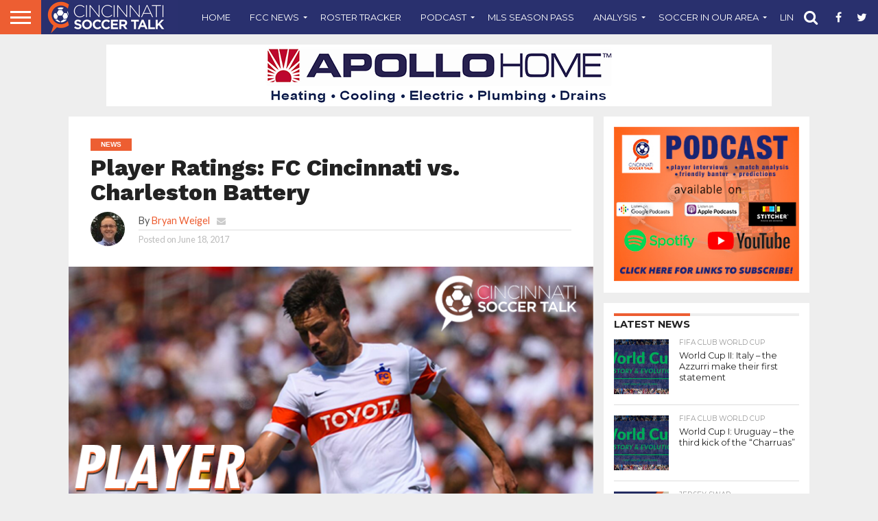

--- FILE ---
content_type: text/html; charset=utf-8
request_url: https://www.google.com/recaptcha/api2/aframe
body_size: 266
content:
<!DOCTYPE HTML><html><head><meta http-equiv="content-type" content="text/html; charset=UTF-8"></head><body><script nonce="0kWC7Yhf8cpvmjts4m1RUg">/** Anti-fraud and anti-abuse applications only. See google.com/recaptcha */ try{var clients={'sodar':'https://pagead2.googlesyndication.com/pagead/sodar?'};window.addEventListener("message",function(a){try{if(a.source===window.parent){var b=JSON.parse(a.data);var c=clients[b['id']];if(c){var d=document.createElement('img');d.src=c+b['params']+'&rc='+(localStorage.getItem("rc::a")?sessionStorage.getItem("rc::b"):"");window.document.body.appendChild(d);sessionStorage.setItem("rc::e",parseInt(sessionStorage.getItem("rc::e")||0)+1);localStorage.setItem("rc::h",'1768603350709');}}}catch(b){}});window.parent.postMessage("_grecaptcha_ready", "*");}catch(b){}</script></body></html>